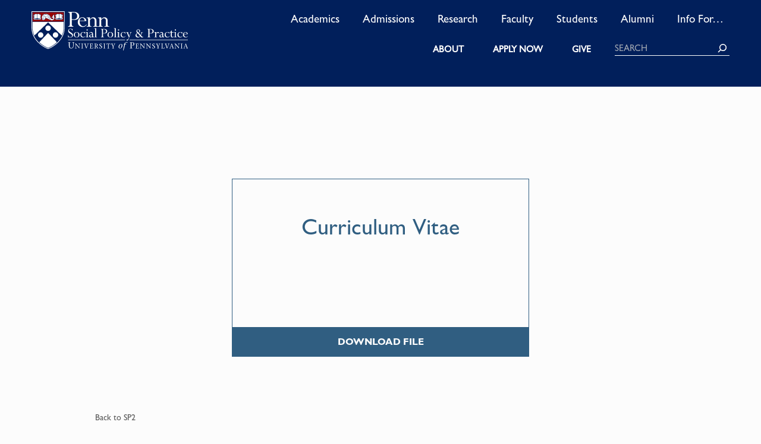

--- FILE ---
content_type: text/css
request_url: https://sp2.upenn.edu/wp-content/themes/sp2-2/assets/css/polyfill.css
body_size: 1695
content:
/* CSS that should eventually be taken care of in theme.json */


/*---------------------------------------------------------------
>>> TABLE OF CONTENTS:
-----------------------------------------------------------------

	1. Typography
	2. Elements
	3. Tables
	4. Links
	5. Button

-----------------------------------------------------------------*/




/* --------------------------------------------------------------
1. Typography
-------------------------------------------------------------- */
html, body {
    font-family: var(--wp--custom--typography--fontfamily);
    background-color: var(--wp--custom--background--color);
    font-size: var(--wp--custom--typography--body);
    color: var(--wp--custom--typography--color);
    line-height: 1.4;
}

/* set line height for large font sizes */
.has-xl-font-size {
    line-height: 1.2;
}
.has-xxl-font-size,
.has-xxxl-font-size {
    line-height: 1.1;
}

/* setting the body's background on a page with a transparent header, resolves the white space issue
 that occurs on mobile when the collapsed menu is toggled open */
body.page-template-transparent {
    background-color: var(--wp--preset--color--darkblue);
}

@media (max-width: 1275px) {
    html, body {
        font-size: var(--wp--custom--typography--body-mobile);
    }
}

@media (min-width: 1921px) {
    body {
        font-size: var(--wp--custom--typography--body-xl-desktop);
        line-height: 1.6;
    }
}

h1,
h3,
h4,
h5,
h6 {
    clear: both;
    line-height: var(--wp--custom--typography--headinglineheight);
    margin-bottom: 1%;
}
h1,
h3,
h4,
h5 {
    font-family: var(--wp--custom--typography--fontfamilybold);
    text-transform: uppercase;
}

/* Fallback title styles */
/* MEC 03/21/22 font-size: added catch for core changing of theme json variable names with numbers
not sure if this was an intentional core change from 5.8 to 5.9, when have confirmation on
correct naming convention, should be able to remove the duplicates */
h1 {
    font-size: var(--wp--custom--typography--h1);
    font-size: var(--wp--custom--typography--h-1);
    text-transform: uppercase;
}

h2 {
    font-size: var(--wp--custom--typography--h2);
    font-size: var(--wp--custom--typography--h-2);
    padding-bottom: 1.25rem;
}

h3 {
    font-size: var(--wp--custom--typography--h3);
    font-size: var(--wp--custom--typography--h-3);
}

h4 {
    font-size: var(--wp--custom--typography--h4);
    font-size: var(--wp--custom--typography--h-4);
}

h5 {
    font-size: var(--wp--custom--typography--h5);
    font-size: var(--wp--custom--typography--h-5);
    padding-top: 10px;
}

h6 {
    font-size: var(--wp--custom--typography--h6);
    font-size: var(--wp--custom--typography--h-6);
    padding-top: 10px;
    text-transform: uppercase;
}

p {
    padding-bottom: 20px;
}
/* this is meant to make it easy for content manager to control paragraph spacing, using the tailwind classes also works*/
div.no-space p,
p.no-space {
    padding-bottom: 0;
}

/* for default pages and posts, to auto add spacing on some elements, sp2 block patterns are excluded because want to
control padding based on how the <p> is used */
.mec-container p:not(.block-container p):not(.wp-block-group p) ,
.mec-container ul:not(.block-container ul) {
    padding-bottom: 1.2em;
}


b,
strong,
.strong,
.strong a {
    font-weight: var(--wp--custom--typography--bold);
    font-family: var(--wp--custom--typography--fontfamilybold);
}

.bold {
    font-family: var(--wp--custom--typography--fontfamilyboldcondensed);
}

.regular {
    font-family: var(--wp--custom--typography--fontfamily);
}

dfn,
cite,
em,
i {
    font-style: italic;
}

blockquote {
    color: var(--wp--custom--color--foreground);
    font-weight: var(--wp--custom--typography--bold);
    line-height: 1.4;
    margin: 1em 0 1.2em 0;
    position: relative;
    padding: 0 0 0 30px;
    border-left: solid 4px var(--wp--preset--color--black); /*#272c30;*/
}

blockquote p {
    margin-bottom: 1em;
}

blockquote cite {
    margin-top: 10px;
    display: block;
}

/* --------------------------------------------------------------
2. Elements
-------------------------------------------------------------- */
ul,
ol {
    /* margin: 0 0 1.4em 20px;*/
    /* margin: 0 0 1.4em 0;*/
}

li {
    margin-left: 20px;
}


ul {
    list-style: disc;
}

/* target lists that are before paragraphs and add some space */
ul + p {
    padding-top: 20px;
}

/*ul li {
    list-style-type: '– ';
}*/

/* this is specifically for lists in the footer or header */
footer li,
header li,
footer a,
header a {
    list-style: none;
    list-style-type: none;
    padding-bottom: 10px;
    margin-left: 0;
}

ol {
    list-style: decimal;
}

ul ul,
ol ol,
ul ol,
ol ul {
    /*margin: 0.6em 0 0.6em 1.5em;*/
}

/* --------------------------------------------------------------
3. Tables
-------------------------------------------------------------- */

.wp-block-table {
    width: 83%;
    margin-right: auto;
    margin-left: auto;
}
table {
    font-size: var(--wp--custom--table--font-size);
    margin-bottom: 5%;
    padding: 0;
    width: 100%;
    text-indent: 20px;
    border-style: hidden;
    border-top: 1px solid;
    border-bottom: 1px solid;
}

table thead {
    border-bottom: var(--wp--custom--table--thead--border-bottom) !important; /*new in hybrid*/
}

table thead th {
    font-family: var(--wp--custom--table--thead--fontfamily);
    font-size: var(--wp--custom--table--thead--font-size--m);
}

table td,
table th,
.wp-block-table td,
.wp-block-table th {
    padding: 15px;
}

/* controlling background color - need to allow for control in editor if background is set */
table:not(.has-background) thead {
    background: transparent;
}
table:not(.has-background) tr:nth-child(even),
table:not(.has-background) tr:nth-child(odd) {
    background: transparent;
}


/* --------------------------------------------------------------
4. Links
-------------------------------------------------------------- */
a {
    text-decoration: none;
    /*text-decoration: underline;*/
}

a:hover,
a:focus,
a:active {
    text-decoration: underline;
    /*text-decoration: none;*/
}

/* --------------------------------------------------------------
5. Button Link Override - there is a core bug that is not allowing the
button text color to override a parent's text color - you will find other
button styling in sp2-2-theme.css
-------------------------------------------------------------- */
.wp-block-button__link.has-blue-color {
    color: var( --wp--preset--color--blue ) !important;
}
.wp-block-button__link.has-darkblue-color {
    color: var( --wp--preset--color--darkblue ) !important;
}
.wp-block-button__link.has-white-color {
    color: var( --wp--preset--color--white ) !important;
}
.wp-block-button__link.has-lightblue-color {
    color: var( --wp--preset--color--lightblue )!important;
}
.wp-block-button__link.has-red-color {
    color: var( --wp--preset--color--red )!important;
}

--- FILE ---
content_type: text/css
request_url: https://sp2.upenn.edu/wp-content/themes/sp2-2/assets/css/slick-theme.css
body_size: 792
content:
/*
* Slick Carousel - https://kenwheeler.github.io/slick/
 */

@charset 'UTF-8';
/* Slider */
.slick-loading .slick-list
{
    background: #fff url('./ajax-loader.gif') center center no-repeat;
}

/* Icons */
@font-face
{
    font-family: 'slick';
    font-weight: normal;
    font-style: normal;

    src: url('./fonts/slick.eot');
    src: url('./fonts/slick.eot?#iefix') format('embedded-opentype'), url('./fonts/slick.woff') format('woff'), url('./fonts/slick.ttf') format('truetype'), url('./fonts/slick.svg#slick') format('svg');
}

/* remove bottom padding on block container */
.block-container.slick-slide {
    padding-bottom: 0 !important;
}

/* media text block width inside the carousel */
.slick-slide .wp-block-media-text {
    width: 80% !important;
}

/* media text padding inside the carousel */
.slick-slide .wp-block-media-text .wp-block-media-text__content {
    padding: 0 8% 0 0;
}

/* container */
.slick-dotted.slick-slider {
    margin-top: -20px;  /* get rid of white space above container */
}

/* Arrows */
.slick-prev,
.slick-next
{
    font-size: 0;
    line-height: 0;

    position: absolute;
    top: 50%;

    display: block;

    /*width: 50px;
    height: 50px;*/
    padding: 0;
    -webkit-transform: translate(0, -50%);
    -ms-transform: translate(0, -50%);
    transform: translate(0, -50%);

    cursor: pointer;

    color: var(--wp--preset--color--white);
    border: none;
    outline: none;
    background: transparent;
    z-index: 100000000000;
}
.slick-prev:hover,
.slick-prev:focus,
.slick-next:hover,
.slick-next:focus
{
    color: var(--wp--preset--color--lightblue);
    outline: none;
    background: transparent;
}
.slick-prev:hover:before,
.slick-prev:focus:before,
.slick-next:hover:before,
.slick-next:focus:before
{
    opacity: 1;
}
.slick-prev.slick-disabled:before,
.slick-next.slick-disabled:before
{
    opacity: .25;
}

.slick-prev:before,
.slick-next:before
{
    font-family: 'slick';
    font-size: 20px;
    line-height: 1;

    opacity: 1;
    color: white;

    -webkit-font-smoothing: antialiased;
    -moz-osx-font-smoothing: grayscale;
}

.slick-prev
{
    left: 7%;
}
[dir='rtl'] .slick-prev
{
    right: 7%;
    left: auto;
}
.slick-prev:before
{
    content: '←';
}
[dir='rtl'] .slick-prev:before
{
    content: '→';
}

.slick-next
{
    right: 7%;
}
[dir='rtl'] .slick-next
{
    right: auto;
    left: 7%;
}
.slick-next:before
{
    content: '';
}
[dir='rtl'] .slick-next:before
{
    content: '';
}

/* Dots */
.slick-dotted.slick-slider
{
    margin-bottom: 30px;
}

.slick-dots
{
    /*position: absolute;*/
    bottom: 0;

    display: block;

    width: 100%;
    padding-bottom: 20px;
    margin: 0;

    list-style: none;

    text-align: center;
    background-color: var(--wp--preset--color--darkblue);
}
.slick-dots li
{
    position: relative;

    display: inline-block;

    width: 20px;
    height: 20px;
    margin: 0 5px;
    padding-bottom: 40px;

    cursor: pointer;
}
.slick-dots li button
{
    font-size: 0;
    line-height: 0;

    display: block;

    width: 20px;
    height: 20px;
    padding: 5px;

    cursor: pointer;

    color: transparent;
    border: 0;
    outline: none;
    background: transparent;
}
.slick-dots li button:hover,
.slick-dots li button:focus
{
    outline: none;
}
.slick-dots li button:hover:before,
.slick-dots li button:focus:before
{
    opacity: .50;
}
.slick-dots li button:before
{
    font-family: 'slick';
    font-size: 30px;
    line-height: 20px;

    position: absolute;
    top: 0;
    left: 0;

    width: 30px;
    height: 30px;

    content: '•';
    text-align: center;

    opacity: .75;
    color: var(--wp--preset--color--white);

    -webkit-font-smoothing: antialiased;
    -moz-osx-font-smoothing: grayscale;
}
.slick-dots li.slick-active button:before
{
    opacity: 1;
    color: var(--wp--preset--color--white);
}
/* mobile adjustments */
@media (max-width: 992px) {
    .slick-dotted.slick-slider {
        margin-top: -10px;
    }
    .slick-prev
    {
        left: 5%;
    }
    [dir='rtl'] .slick-prev
    {
        right: 5%;
    }
    .slick-next
    {
        right: 5%;
    }
    [dir='rtl'] .slick-next
    {
        left: 5%;
    }
}
